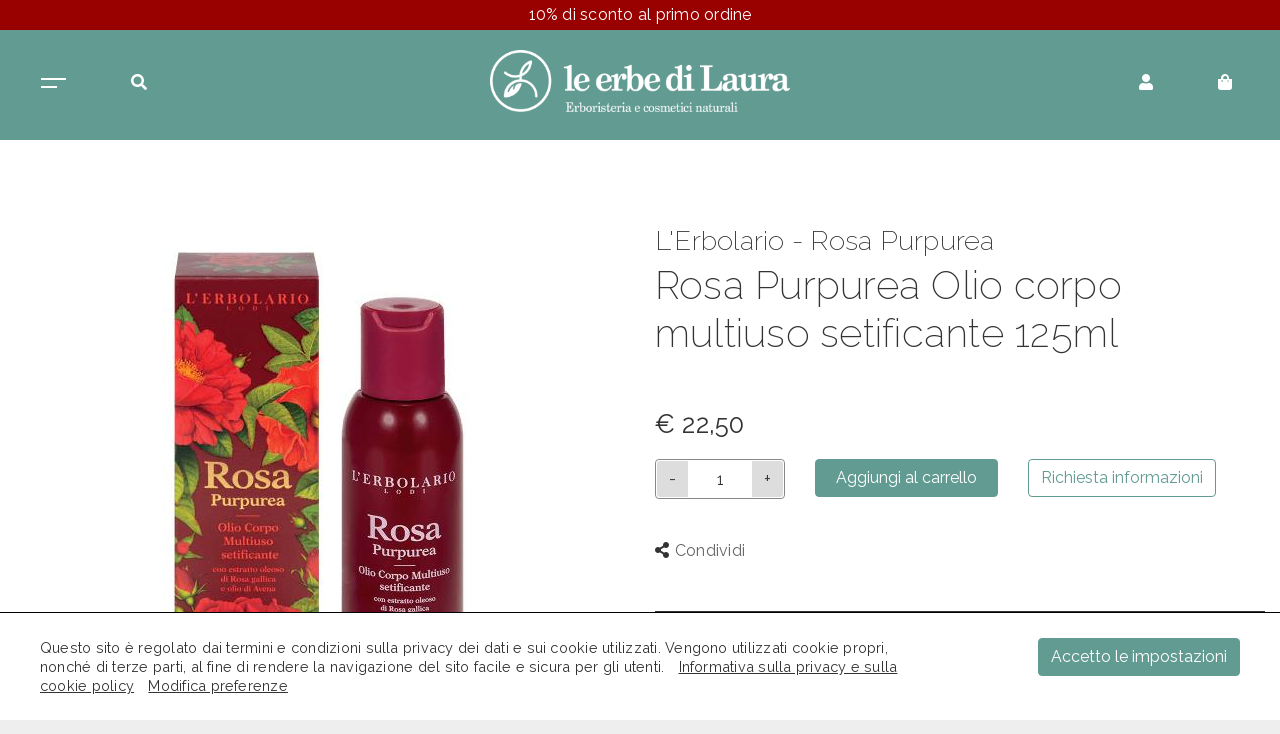

--- FILE ---
content_type: text/html; charset=utf-8
request_url: https://www.erbedilaura.com/articolo/lerbolario-rosa-purpurea/rosa-purpurea-olio-corpo-multiuso-setificante-125ml/976
body_size: 78510
content:


<!DOCTYPE html>

<html xmlns="http://www.w3.org/1999/xhtml">
<head id="ctl00_ctl00_obj_Head"><meta charset="utf-8" /><meta name="viewport" content="width=device-width, initial-scale=1, shrink-to-fit=no" /><title>
	L'Erbolario - Rosa Purpurea - Rosa Purpurea Olio corpo multiuso setificante 125ml
</title><meta name="robots" content="index,follow" />
    
<meta name="description" content="Colori magnetici, ma non solo. La Rosa gallica nasconde piccoli dettagli, come il movimento increspato dei suoi petali, che sono poesia per gli occhi. Allo stesso modo questo Olio Corpo Multiuso è capace di sorprendere i sensi in modi diversi. A..." />
<meta name="keywords" content="l'erbolario, rosa purpurea, rosa purpurea olio corpo multiuso setificante" />
<link rel="canonical" href="https://www.erbedilaura.com/articolo/lerbolario-rosa-purpurea/rosa-purpurea-olio-corpo-multiuso-setificante-125ml/976" />
<meta property="og:url" content="https://www.erbedilaura.com/articolo/lerbolario-rosa-purpurea/rosa-purpurea-olio-corpo-multiuso-setificante-125ml/976"/>
<meta property="og:type" content="website"/>
<meta property="og:title" content="L'Erbolario - Rosa Purpurea - Rosa Purpurea Olio corpo multiuso setificante 125ml"/>
<meta property="og:description" content="Colori magnetici, ma non solo. La Rosa gallica nasconde piccoli dettagli, come il movimento increspato dei suoi petali, che sono poesia per gli occhi. Allo stesso modo questo Olio Corpo Multiuso è capace di sorprendere i sensi in modi diversi. A..."/>
<meta property="og:image" content="https://www.erbedilaura.com/public/foto/rosa-purpurea-olio-corpo-multiuso-setificante_20211023171102.jpg"/>
<meta property="og:locale" content="it"/>
<meta name="twitter:card" content="summary"/>
<meta name="twitter:title" content="L'Erbolario - Rosa Purpurea - Rosa Purpurea Olio corpo multiuso setificante 125ml"/>
<meta name="twitter:description" content="Colori magnetici, ma non solo. La Rosa gallica nasconde piccoli dettagli, come il movimento increspato dei suoi petali, che sono poesia per gli occhi. Allo stesso modo questo Olio Corpo Multiuso è capace di sorprendere i sensi in modi diversi. A..."/>
<meta name="twitter:site" content="https://www.erbedilaura.com"/>
<meta image="twitter:image" content="https://www.erbedilaura.com/public/foto/rosa-purpurea-olio-corpo-multiuso-setificante_20211023171102.jpg"/>
<meta Property= "product:brand" content="L'Erbolario"/>
<meta Property= "product:availability" content="in stock"/>
<meta Property= "product:condition" content="new"/>
<meta Property= "product:price:amount" content="22.50"/>
<meta Property= "product:price:currency" content="EUR"/>
<meta Property= "product:retailer_item_id" content="976"/>

    <!-- google analytic BEG -->
    <script async src="https://www.googletagmanager.com/gtag/js?id=G-XH0BMBVS2B"></script>
    <script type="text/javascript">
        window.dataLayer = window.dataLayer || [];
        function gtag(){dataLayer.push(arguments);}
        gtag('js', new Date());
        gtag('config', 'G-XH0BMBVS2B');
    </script> 
    <!-- google analytic END -->
    <!-- facebook BEG -->
    <!-- facebook END -->
    <!-- css/script/json BEG -->
    <link rel="stylesheet" type="text/css" href="../../../css/bootstrap.4.6.0.min.css" /><link rel="stylesheet" type="text/css" href="../../../css/fontawesome.5.15.1.min.css" /><link rel="stylesheet" type="text/css" href="../../../css/main.edl.1.10.css" /><script type="text/javascript" >function openNavCatalogo() {$('#sidebar_catalogo').addClass('active');$('.overlay_catalogo').addClass('active');}function closeNavCatalogo() {$('#sidebar_catalogo').removeClass('active');$('.overlay_catalogo').removeClass('active');}function openNavCarrello() {$('#sidebar_carrello').addClass('active');$('.overlay_carrello').addClass('active');}function closeNavCarrello() {$('#sidebar_carrello').removeClass('active');$('.overlay_carrello').removeClass('active');}</script>
    <script type="text/javascript">
        //aggiunge al carrello
        function JSFunArtAdd(sArt, sQta) {
            if (sArt && sQta) {
                __doPostBack(sArt, sQta);
            } else {
                return false;
            }
        }
        //aggiunge al carrello da uno dei dettagli dell'articolo
        function JSFunArtAddCbo(sID, sArt) {
            if (sID && sArt) {
                var oCombo = document.getElementById("cboCarrelloQta_" + sID);
                if (oCombo) {
                    __doPostBack(sArt + sID, oCombo.value);
                }
            } else {
                return false;
            }
        }
        function JSFunArtAddTxt(sID, sArt, sMin, sMax) {
            if (sID && sArt) {
                var oText = document.getElementById("txtCarrelloQta_" + sID);
                if (oText) {
                    var sQta = parseFloat(oText.value) || 0;
                    if (parseFloat(sMax) > 0 && parseFloat(sQta) > parseFloat(sMax)) {
                        alert("Quantità massima ordinabile: " + sMax);
                    } else {
                        if (parseInt(sQta) < parseInt(sMin)) {
                            alert("Quantità minima ordinabile: " + sMin);
                        } else {
                            __doPostBack(sArt + sID, sQta);
                        }
                    }
                }
            } else {
                return false;
            }
        }
        //incrementa quantità da ordinare
        function JSFunQtaMinus(sMin) {
            var oText = document.getElementById("ctl00_ctl00_cnt_Body_txt_Quantita");
            if (oText) {
                var sQta = parseFloat(oText.value) || 0;
                if (parseFloat(sQta) > 1) {
                    sQta -= 1;
                    if (parseInt(sQta) < parseInt(sMin)) {
                        alert("Quantità minima ordinabile: " + sMin);
                    } else {
                        oText.value = sQta;
                        var oHdn = document.getElementById("ctl00_ctl00_cnt_Body_hdn_Quantita")
                        oHdn.value = sQta;
                    }
                }
            }
        }
        //decrementa quantità da ordinare
        function JSFunQtaPlus(sMax) {
            var oText = document.getElementById("ctl00_ctl00_cnt_Body_txt_Quantita");
            if (oText) {
                var sQta = parseFloat(oText.value) || 0;
                sQta += 1
                if (parseFloat(sMax) > 0 && parseFloat(sQta) > parseFloat(sMax)) {
                    alert("Quantità massima ordinabile: " + sMax);
                } else {
                    oText.value = sQta;
                    var oHdn = document.getElementById("ctl00_ctl00_cnt_Body_hdn_Quantita")
                    oHdn.value = sQta;
                }
            }
        }
        //
        function JSFunLoading() {
            var oDiv = document.getElementById("pnl_Loading");
            if (oDiv) {
                oDiv.style.display = 'inline';
            }
            var oDiv = document.getElementById("pnl_Lista");
            if (oDiv) {
                oDiv.style.display = 'none';
            }
        }
        //
        function scroll_tohome() {
            $('html,body').animate({ scrollTop: $('#home').offset().top - 280}, 1500);
        }
    </script>
<script type="application/ld+json">{ "@context": "https://schema.org", "@type": "Organization", "url": "https://www.erbedilaura.com" ,"logo": "https://www.erbedilaura.com/images/logo-le-erbe-di-laura.png" ,"contactPoint": [{ "@type": "ContactPoint", "telephone": "+39 0585 788889", "contactType": "customer service", "contactOption": ["HearingImpairedSupported","TollFree"], "areaServed": "IT", "availableLanguage": ["Italian"] }]}</script><script type="application/ld+json">{ "@context": "http://schema.org", "@type": "Organization", "brand": "le erbe di Laura", "url": "https://www.erbedilaura.com", "sameAs": [ "https://www.facebook.com/erbedilaura/", "https://www.instagram.com/leerbedilaura/", "https://www.google.com/search?q=le+erbe+di+laura+marina+di+carrara&oq=erbe+di+laura+carra&aqs=chrome.1.69i57j0i22i30j69i60l3.8289j0j7&sourceid=chrome&ie=UTF-8#lrd=0x12d505d398ded963:0xd47fe0aef3b764b,1,,," ]}</script><script type="application/ld+json">{ "@context": "http://schema.org", "@type": "Product", "name": "Rosa Purpurea Olio corpo multiuso setificante 125ml", "image": "https://www.erbedilaura.com/public/foto/rosa-purpurea-olio-corpo-multiuso-setificante_20211023171102.jpg", "description": "Colori magnetici, ma non solo. La Rosa gallica nasconde piccoli dettagli, come il movimento increspato dei suoi petali, che sono poesia per gli occhi. Allo stesso modo questo Olio Corpo Multiuso è capace di sorprendere i sensi in modi diversi. A contatto con le goccioline d'acqua, la sua texture in olio si trasforma in una delicata emulsione super vellutante.   Senza siliconi, parabeni e petrolati 98% ingredienti di origine naturale La restante percentuale di ingredienti garantisce stabilità e gradevolezza del prodotto.", "sku": "976", "mpn": "026.069", "brand": { "@type": "Brand", "name": "le erbe di Laura"}, "offers": { "@type": "Offer", "url": "https://www.erbedilaura.com/articolo/lerbolario-rosa-purpurea/rosa-purpurea-olio-corpo-multiuso-setificante-125ml/976", "priceCurrency": "EUR", "price": "22.50", "priceValidUntil": "2027-01-19", "availability": "http://schema.org/InStock", "hasMerchantReturnPolicy": { "@type": "MerchantReturnPolicy", "applicableCountry": "IT", "returnPolicyCategory": "https://schema.org/MerchantReturnFiniteReturnWindow", "merchantReturnDays": 10, "returnMethod": "https://schema.org/ReturnInStore", "returnFees": "https://schema.org/FreeReturn"}, "shippingDetails": { "@type": "OfferShippingDetails", "shippingRate": { "@type": "MonetaryAmount", "value": "0", "currency": "EUR"}, "shippingDestination": { "@type": "DefinedRegion", "addressCountry": "IT"},"deliveryTime": {  "@type": "ShippingDeliveryTime",  "handlingTime": {   "@type": "QuantitativeValue",  "minValue": 0,  "maxValue": 2,  "unitCode": "DAY"}, "transitTime": {   "@type": "QuantitativeValue",  "minValue": 1,  "maxValue": 5,  "unitCode": "DAY"}}}, "itemCondition": "http://schema.org/UsedCondition"}}</script><link rel="icon" type="image/png" href="../../../images/favicon.png" /></head>
<body>
    <div id="top"></div>
    <form method="post" action="./976" id="aspnetForm" class="text-center">
<div class="aspNetHidden">
<input type="hidden" name="__EVENTTARGET" id="__EVENTTARGET" value="" />
<input type="hidden" name="__EVENTARGUMENT" id="__EVENTARGUMENT" value="" />
<input type="hidden" name="__VIEWSTATE" id="__VIEWSTATE" value="/[base64]/[base64]/[base64]/[base64]/[base64]" />
</div>

<script type="text/javascript">
//<![CDATA[
var theForm = document.forms['aspnetForm'];
if (!theForm) {
    theForm = document.aspnetForm;
}
function __doPostBack(eventTarget, eventArgument) {
    if (!theForm.onsubmit || (theForm.onsubmit() != false)) {
        theForm.__EVENTTARGET.value = eventTarget;
        theForm.__EVENTARGUMENT.value = eventArgument;
        theForm.submit();
    }
}
//]]>
</script>


<script src="/WebResource.axd?d=tDsVDnVJFAccrWvQwzPasXYvN8nQOUs4X0hCpEfP51jcZU5li5XG0Lt8PKa_9wYbUJKe5t5nckGWJ0zEDA2Hnyi8pE9qABGZ7R6HXuU2Q0k1&amp;t=638901598200000000" type="text/javascript"></script>


<script src="/ScriptResource.axd?d=YbXX4S-nIqNDBh0q8xkbXcs8bBqiN2wi0T8e8zOnTvjimaNj_bKS7yS6aKM7Kvfv54cNhYUFASFnmbPHcGyVmiipv9QlFyzjHdNN_Rwzhy9RbzolYnvBZaMlZ1Q5OnUrpxgtOqQl-g6h1dyqfKmL3h7SU0CrY4FdvC3mLUexeKg1&amp;t=345ad968" type="text/javascript"></script>
<script src="/ScriptResource.axd?d=xbBC2On3ZHQJ_kFOBKDJ0sR_0OZnOewV8yE9WtjmJkI1KVxgimcKvQ7cbPKD__S_EMJB3R54lqYunGc4Q9zgFwQ8SwMha1ttw0MMccWYYWBjVQLP68tz29R_lLerUCTkN65g9Q9w_pkOhT20FCCRrIq8IYyulMuuM-ZABk7qV8XR2kCmrivsULSNz1S-HXsy0&amp;t=345ad968" type="text/javascript"></script>
<div class="aspNetHidden">

	<input type="hidden" name="__VIEWSTATEGENERATOR" id="__VIEWSTATEGENERATOR" value="915940EB" />
	<input type="hidden" name="__EVENTVALIDATION" id="__EVENTVALIDATION" value="/wEdABrVC5Ozj0KBItjcnt1bgMUKUnUizIDEFFbXU7JzZ8TE/[base64]/dYz9cg3E/XMTe6cvrjf4VWqrXDOSYr+fClXtS4A3rPFVsi8zFZGPVxxOEo0wbrasxF4SISzp0N/7nlE2YGbzcZ/OsTM8pknvQMe5GhckNM5I8U941/KKBRt6spDmwymYybd64TmeINvBhgxtZNtohsa3rBnteT6uTY0sNTGPumhYnQu6J4hVg4h4y2dz0ui99aOvFfNbnmVhGrUkGsC7QyeE0K1MITneFIZKzPW9Vs1ECw+g6ltwialOwHZo7fY8Ube1aL87PpS36/npkhMWCC7jlQn99UkPW4zxPQCdHWj5BY1iNFVsSIPD21KzvXzV18zT4ivbfHUu76cCc9ns4PE1Q" />
</div>
        <script type="text/javascript">
//<![CDATA[
Sys.WebForms.PageRequestManager._initialize('ctl00$ctl00$aiaxScriptMain', 'aspnetForm', ['tctl00$ctl00$pnlAiaxMain','','tctl00$ctl00$UpdatePanelCerca','','tctl00$ctl00$cnt_Body$UpdatePanel1','','tctl00$ctl00$cnt_Body$UpdatePanel2','','tctl00$ctl00$UpdatePanel3','','tctl00$ctl00$UpdatePanel2','','tctl00$ctl00$UpdatePanel4',''], [], [], 90, 'ctl00$ctl00');
//]]>
</script>

        <div id="ctl00_ctl00_pnlAiaxMain">
	
                <div id="ctl00_ctl00_updprgLoading" style="display:none;">
		
                    
	</div>
            
</div>
        <div class="body_background">
            <div id="sidebar_catalogo">
                <div class="sidebar_catalogo_content">
                    <div class="btn_close" onclick="closeNavCatalogo()">X&nbsp;Chiudi</div>
                    <a href="../../../catalogo/cosmesi" title="Catalogo cosmesi" >Cosmesi</a><a href="../../../catalogo/fitoterapia" title="Catalogo fitoterapia" >Fitoterapia</a><a href="../../../catalogo/rimedi-per" title="Catalogo rimedi per" >Rimedi per</a><a href="../../../catalogo/micoterapia" title="Catalogo micoterapia" >Micoterapia</a><a href="../../../catalogo/integratori-alimentari" title="Catalogo integratori alimentari" >Integratori Alimentari</a><a href="../../../catalogo/casa" title="Catalogo casa" >Casa</a>
                    <a id="ctl00_ctl00_but_Promozioni" title="Le nostre promozioni" class="mb-4" href="../../../articoli-in-promozione">Promozioni</a>
                    <div class="container menu_mobile mt-3">
                        <a id="ctl00_ctl00_but_ChiSiamo" title="La nostra missione" href="../../../chi-siamo">Chi siamo</a>
                        <a id="ctl00_ctl00_but_Blog" title="I consigli di Laura" href="https://www.erbedilaura.it/" target="_blank">Blog</a>
                        <a id="ctl00_ctl00_but_Contatti" title="Contatti e richiesta informazioni" href="../../../contatti">Contatti</a>
                    </div>
                </div>
            </div>
            <div id="sidebar_carrello">
                <div class="sidebar_carrello_content">
                    <div class="btn_close" onclick="closeNavCarrello()">&times;</div>
                </div>
            </div>
            <div id="ctl00_ctl00_pnl_Header" class="header_background">
	
                
                <div class="container-fluid">
                    <div class="header fixed-top navbar-light">
                        <div class="slide_top">
                            <div class="slide_top_txt"></div>
                        </div>
                        <!--
                        <div class="row header_top justify-content-center">
                            <div class="col-auto header_top_dx"><a id="ctl00_ctl00_but_AzzeraSpese_Top"></a></div>
                            <div class="col-auto"><a id="ctl00_ctl00_but_ScontiPremi_Top"></a></div>
                        </div>
                        -->
                        <div class="row header_menu">
                            <div class="col-2 nav_link">
                                <a class="menu" onclick="javascript:openNavCatalogo();" title="Il catalogo delle Erbe di Laura"><img id="ctl00_ctl00_img_Menu" src="../../../images/menu.png" /></a>
                                <a id="ctl00_ctl00_but_Ricerca" title="Cerca nel negozio" class="menu" title="Cerca nel negozio" data-toggle="collapse" data-target=".navbar-collapse-cerca"><span class="fas fa-search"></span></a>
                            </div>
                            <div class="col">
                                <div class="top_brand">
                                    <a id="ctl00_ctl00_but_Logo" title="le erbe di Laura" href="/"><img id="ctl00_ctl00_img_Logo" src="../../../images/logo-le-erbe-di-laura.png" /></a>
                                </div>
                            </div>
                            <div class="col-2 nav_link">
                                <a id="ctl00_ctl00_but_AreaClienteLogin" title="Accedi alla tua area persoanle" class="menu" data-toggle="modal" data-target="#myModalLogin"><span class="fas fa-user"></span></a>
                                
                                <a id="ctl00_ctl00_but_Carrello" title="Carrello acquisti" class="menu" href="../../../carrello"><span class="fas fa-shopping-bag"></span></a><!-- onclick="javascript:openNavCarrello();" <i class="fas fa-shopping-cart"></i> -->
                                
                            </div>
                        </div>
                    </div>
                </div>
                <div class="collapse navbar-collapse-cerca cerca">
                    <div id="ctl00_ctl00_pnl_Cerca" onkeypress="javascript:return WebForm_FireDefaultButton(event, &#39;ctl00_ctl00_but_Cerca&#39;)">
		
                        
                        <div id="ctl00_ctl00_UpdatePanelCerca">
			
                                <div class="container">
                                    <div class="row">
                                        <div id="ctl00_ctl00_frm_Cerca" class="col">
				
                                            <div class="form-group">
                                                <div class="input-group">
                                                    <input name="ctl00$ctl00$txt_Cerca" type="text" id="ctl00_ctl00_txt_Cerca" class="form-control" />
                                                    <span class="input-group-append">
                                                        <a id="ctl00_ctl00_but_Cerca" title="Avvia la ricerca" class="btn btn-default btn_cerca" href="javascript:__doPostBack(&#39;ctl00$ctl00$but_Cerca&#39;,&#39;&#39;)"><span class="fas fa-search"></span></a>
                                                        <button type="button" class="btn btn-default btn_cerca" data-toggle="collapse" data-target=".navbar-collapse-cerca" aria-label="Close"><span class="fas fa-times"></span></button>
                                                    </span>
                                                    <input type="hidden" name="ctl00$ctl00$hdn_Cerca" id="ctl00_ctl00_hdn_Cerca" />
                                                </div>
                                            </div>
                                        
			</div>
                                    </div>
                                </div>
                            
		</div>
                    
	</div>
                </div>
                <div class="overlay_catalogo" onclick="closeNavCatalogo()"><div class="slide_home_bg_catalogo""></div></div>
                <div class="overlay_carrello" onclick="closeNavCarrello()"><div class="slide_home_bg_carrello""></div></div>
            
</div>

            

            
    <div class="contenuto_background">
        

        <div id="ctl00_ctl00_cnt_Body_pnl_Articolo">
	
            <div class="container-fluid">
                <div class="contenuto contenuto_art">
                    
                    
                    <div id="ctl00_ctl00_cnt_Body_UpdatePanel1">
		
                            <div class="row mt-4">
                                <div class="col-lg-6 order-lg-2">
                                    <h2>L'Erbolario - Rosa Purpurea</h2>
                                    <h1>Rosa Purpurea Olio corpo multiuso setificante 125ml</h1>
                                    
                                    <div id="ctl00_ctl00_cnt_Body_pnl_ArticoloSingolo">
			
                                        <div id="ctl00_ctl00_cnt_Body_pnl_ArticoliPrezzo">
				
                                            <div class="row mt-5">
                                                <div class="col card-text-prezzo_dtg">
                                                    <span class="card_text_vendita">&euro;&nbsp;22,50</span>
                                                    <span class="card_text_prezzopieno"></span>
                                                    
                                                </div>
                                            </div>
                                        
			</div>
                                        <div class="row mt-3">
                                            
                                            <div id="ctl00_ctl00_cnt_Body_frm_Quantita_txt" class="col-sm-3">
				
                                                <div class="form-group quantita">
                                                    
                                                    <div class="input-group">
                                                        <span class="input-group-prepend">
                                                            <input type="submit" name="ctl00$ctl00$cnt_Body$but_Minus" value="-" onclick="JSFunQtaMinus(&#39;1&#39;);return false;" id="ctl00_ctl00_cnt_Body_but_Minus" class="btn btn-outline-secondary" />
                                                        </span>
                                                        <input name="ctl00$ctl00$cnt_Body$txt_Quantita" type="text" value="1" readonly="readonly" id="ctl00_ctl00_cnt_Body_txt_Quantita" class="form-control text-center" />
                                                        <input type="hidden" name="ctl00$ctl00$cnt_Body$hdn_Quantita" id="ctl00_ctl00_cnt_Body_hdn_Quantita" value="1" />
                                                        <span class="input-group-append">
                                                            <input type="submit" name="ctl00$ctl00$cnt_Body$but_Plus" value="+" onclick="JSFunQtaPlus(&#39;100&#39;);return false;" id="ctl00_ctl00_cnt_Body_but_Plus" class="btn btn-outline-secondary" />
                                                        </span>
                                                    </div>
                                                </div>
                                            
			</div>
                                            <div class="col-sm-4">
                                                <div class="mb-3">
                                                    <input type="submit" name="ctl00$ctl00$cnt_Body$but_Acquista" value="Aggiungi al carrello" id="ctl00_ctl00_cnt_Body_but_Acquista" title="Aggiungi al carrello" class="btn btn-default btn-block" />
                                                    
                                                </div>
                                            </div>
                                            <div class="col-sm-auto">
                                                <div class="mb-3">
                                                    <input type="submit" name="ctl00$ctl00$cnt_Body$but_RichiestaInformazioni" value="Richiesta informazioni" id="ctl00_ctl00_cnt_Body_but_RichiestaInformazioni" title="richiesta informazioni" class="btn btn-default-inv btn-block mb-2" data-toggle="modal" data-target="#myModalRichiestaInformazioni" />
                                                </div>
                                            </div>
                                        </div>
                                    
		</div>
                                    
                                    <div class="row align-items-end">
                                        
                                        <div class="col-auto">
                                            <div class="dropdown condividi mt-4">
                                                <a id="ctl00_ctl00_cnt_Body_but_Share" title="condividi su" data-toggle="dropdown" aria-expanded="false"><span class="fas fa-share-alt"></span>Condividi</a>
                                                <div class="dropdown-menu">
                                                    <a id="ctl00_ctl00_cnt_Body_but_ShareFB" title="Condividi su Facebook" class="dropdown-item" href="http://www.facebook.com/share.php?u=https://www.erbedilaura.com/articolo/lerbolario-rosa-purpurea/rosa-purpurea-olio-corpo-multiuso-setificante-125ml/976&amp;title=L&#39;Erbolario - Rosa Purpurea - Rosa Purpurea Olio corpo multiuso setificante 125ml" target="_blank"><span class="fab fa-facebook-f"></span>Facebook</a>
                                                    
                                                    <a id="ctl00_ctl00_cnt_Body_but_ShareTW" title="Condividi su Twitter" class="dropdown-item" href="https://twitter.com/intent/tweet?url=https://www.erbedilaura.com/articolo/lerbolario-rosa-purpurea/rosa-purpurea-olio-corpo-multiuso-setificante-125ml/976&amp;text=L&#39;Erbolario - Rosa Purpurea - Rosa Purpurea Olio corpo multiuso setificante 125ml" target="_blank"><span class="fab fa-twitter"></span>Twitter</a>
                                                    <a id="ctl00_ctl00_cnt_Body_but_ShareLI" title="Condividi su LinkdIn" class="dropdown-item" href="https://www.linkedin.com/shareArticle?url=https://www.erbedilaura.com/articolo/lerbolario-rosa-purpurea/rosa-purpurea-olio-corpo-multiuso-setificante-125ml/976" target="_blank"><span class="fab fa-linkedin"></span>LinkedIn</a>
                                                    <a id="ctl00_ctl00_cnt_Body_but_SharePt" title="Condividi su Pinterest" class="dropdown-item" href="https://www.pinterest.it/pin/create/bookmarklet/?url=https://www.erbedilaura.com/articolo/lerbolario-rosa-purpurea/rosa-purpurea-olio-corpo-multiuso-setificante-125ml/976&amp;media=https://www.erbedilaura.com/public/foto/rosa-purpurea-olio-corpo-multiuso-setificante_20211023171102.jpg&amp;description=Rosa Purpurea Olio corpo multiuso setificante" target="_blank"><span class="fab fa-pinterest-p"></span>Pinterest</a>
                                                    <a id="ctl00_ctl00_cnt_Body_but_ShareWA" title="Condividi su WhatsApp" class="dropdown-item" href="https://wa.me/?text=L&#39;Erbolario - Rosa Purpurea - Rosa Purpurea Olio corpo multiuso setificante 125ml - https://www.erbedilaura.com/articolo/lerbolario-rosa-purpurea/rosa-purpurea-olio-corpo-multiuso-setificante-125ml/976" target="_blank"><span class="fab fa-whatsapp"></span>WhatsApp</a>
                                                </div>
                                            </div>
                                        </div>
                                    </div>
                                    <div class="info_articolo mb-5">
                                        <div class="accordion mt-5" id="accordionDettagli">
                                            <div id="ctl00_ctl00_cnt_Body_pnl_Descrizione" class="card">
			
                                                <div class="card-header" id="headDescrizione">
                                                    <h2 class="mb-0">
                                                        <a class="btn btn-link btn-block text-left" data-toggle="collapse" data-target="#collapseDescrizione" aria-expanded="true" aria-controls="collapseDescrizione">Descrizione</a>
                                                    </h2>
                                                </div>
                                                <div id="collapseDescrizione" class="collapse" aria-labelledby="headingOne" data-parent="#accordionDettagli">
                                                    <div class="card-body">
                                                        Colori magnetici, ma non solo. La Rosa gallica nasconde piccoli dettagli, come il movimento increspato dei suoi petali, che sono poesia per gli occhi. Allo stesso modo questo Olio Corpo Multiuso è capace di sorprendere i sensi in modi diversi. A contatto con le goccioline d'acqua, la sua texture in olio si trasforma in una delicata emulsione super vellutante. <br /><br />Senza siliconi, parabeni e petrolati<br />98% ingredienti di origine naturale<br />La restante percentuale di ingredienti garantisce stabilità e gradevolezza del prodotto.
                                                    </div>
                                                </div>
                                            
		</div>
                                            <div id="ctl00_ctl00_cnt_Body_pnl_Uso" class="card">
			
                                                <div class="card-header" id="headUso">
                                                    <h2 class="mb-0">
                                                        <a class="btn btn-link btn-block text-left" data-toggle="collapse" data-target="#collapseUso" aria-expanded="true" aria-controls="collapseUso">Modalità d'uso</a>
                                                    </h2>
                                                </div>
                                                <div id="collapseUso" class="collapse" aria-labelledby="headUso" data-parent="#accordionDettagli">
                                                    <div class="card-body">
                                                        Grazie alla sua formula innovativa questo Olio Corpo Multiuso setificante può essere massaggiato, a fine doccia o bagno, sia su pelle asciutta che bagnata.
                                                    </div>
                                                </div>
                                            
		</div>
                                            <div id="ctl00_ctl00_cnt_Body_pnl_Ingredienti" class="card">
			
                                                <div class="card-header" id="headIngredienti">
                                                    <h2 class="mb-0">
                                                        <a class="btn btn-link btn-block text-left" data-toggle="collapse" data-target="#collapseIngredienti" aria-expanded="true" aria-controls="collapseIngredienti">Ingredienti</a>
                                                    </h2>
                                                </div>
                                                <div id="collapseIngredienti" class="collapse" aria-labelledby="headIngredienti" data-parent="#accordionDettagli">
                                                    <div class="card-body">
                                                        Estratto oleoso di Rosa gallica, olio di Avena, olio di Girasole biologico, frazione liquida del burro di Karité, frazione insaponificabile dell'olio di Oliva, vitamina E dai semi della Soja.
                                                    </div>
                                                </div>
                                            
		</div>
                                            <div id="ctl00_ctl00_cnt_Body_pnl_InfoAcquisto" class="card">
			
                                                <div class="card-header" id="headInfoAcquisto">
                                                    <h2 class="mb-0">
                                                        <a class="btn btn-link btn-block text-left" data-toggle="collapse" data-target="#collapseInfoAcquisto" aria-expanded="true" aria-controls="collapseInfoAcquisto">Informazioni per l'acquisto</a>
                                                    </h2>
                                                </div>
                                                <div id="collapseInfoAcquisto" class="collapse" aria-labelledby="headInfoAcquisto" data-parent="#accordionDettagli">
                                                    <div class="card-body">
                                                        <div class="info_acquisti"><span class="fa fa-truck fa-fw fa-flip-horizontal"></span>Spedizione gratuita per ordini sopra 45&euro;</div><div class="info_acquisti"><a href="../../../sconti-e-premi" title="Programma fedeltà"><span class="fa fa-heart"></span>Sconti esclusivi con il Programma Fedeltà&nbsp;&raquo;</a></div><div class="info_acquisti"><span class="fa fa-phone fa-fw"></span>Servizio clienti: <a href="tel:+390585788889">+39 0585 788889</a><span class="pl-2">(Il servizio è attivo solo durante gli orari di apertura del negozio)</span></div><div class="info_acquisti"><span class="fa fa-credit-card fa-fw"></span>Pagamenti sicuri con Carta di credito</div>
                                                    </div>
                                                </div>
                                            
		</div>
                                        </div>
                                    </div>
                                </div>
                                <div class="col-lg-6 text-center order-lg-1">
                                    <img src="../../../../../../public/foto/rosa-purpurea-olio-corpo-multiuso-setificante_20211023171102.jpg" class="img-thumbnail" />
                                </div>
                            </div>
                            <div class="row">
                                <div class="col-lg-6 offset-lg-6">
                                    <div id="ctl00_ctl00_cnt_Body_pnl_T_PRM_TestoDettaglio">
			
                                        <div class="info_testo_dettaglio mt-2">Le informazioni contenute nel sito sono ad esclusivo uso degli utenti e non vogliono sostituirsi o essere alternative alle informazioni del vostro medico.<br />I prodotti presenti non intendono curare, trattare o prevenire alcuna malattia e non sono medicinali.<br />Se siete sotto cura o state prendendo qualche medicina per qualsiasi malattia, consultate prima il vostro medico curante sulle possibili interazioni o altre eventuali complicazioni prima di assumere qualsiasi di questi prodotti.<br />Se siete in gravidanza o allattate, per favore consultate il vostro medico prima di prendere qualsiasi preparato o integratore.<br /><br />Le informazioni relative all'articolo (Descrizione, Modalità d'uso, Ingredienti) contenute nel sito sono state riportate dai dati ufficiali disponibili sui siti o sui cataloghi dei produttori, pertanto, non ci assumiamo la responsabilità in merito ai contenuti ed alla loro esattezza.</div>
                                    
		</div>
                                </div>
                            </div>
                        
	</div>
                    <div id="ctl00_ctl00_cnt_Body_pnl_ArticoliCorrelati">
		
                        <h2 class="mt-5 mb-3"><strong>Articoli correlati</strong></h2>
                        <div class="ecommerce row">
                            
                                    <div class="col-sm-6 col-md-4 col-lg-4 col-xl-3">
                                        <div class="card mb-3">
                                            <div class="card-body mb-0 mt-0">
                                                <a href="../../../articolo/lerbolario-rosa-purpurea/rosa-purpurea-balsamo-mani-75ml/975" >
                                                    <div class="card_img"><img src="../../../public/foto/rosa-purpurea-balsamo-mani_20211023170845.jpg" alt="Rosa Purpurea Balsamo mani" class="card-img img-thumbnail" /></div>
                                                    <div class="row mt-1">
                                                        <div class="col">
                                                            <div class="card-text">Rosa Purpurea Balsamo mani 75ml</div>
                                                        </div>
                                                    </div>
                                                    <div class="row mt-1">
                                                        <div class="col">
                                                            <div class="card-text">L'Erbolario - Rosa Purpurea</div>
                                                        </div>
                                                    </div>
                                                    <div class="row mt-1">
                                                        <div class="col text-center">
                                                            <div class="card-text-prezzo">
                                                                <span class="card_text_vendita">&euro;&nbsp;12,50</span>
                                                                <span class="card_text_prezzopieno"></span>
                                                                
                                                            </div>
                                                        </div>
                                                    </div>
                                                </a>
                                            </div>
                                        </div>
                                    </div>
                                
                        </div>
                    
	</div>
                </div>
            </div>
    
            <div class="modal fade" id="myModalRichiestaInformazioni" tabindex="-1" role="dialog" aria-labelledby="myModalRichiestaInformazioni" aria-hidden="true">
                <div class="modal-dialog modal-lg" role="document">
                    <div class="modal-content">
                        <div class="modal-header">
                            <h5 class="modal-title" id="myModalLabel">Richiesta informazioni</h5>
                            <button type="button" class="close" data-dismiss="modal" aria-label="Close"><span aria-hidden="true">&times;</span></button>
                        </div>
                        
                        <div id="ctl00_ctl00_cnt_Body_UpdatePanel2">
		
                                <div class="modal-body text-left">
                                    <div id="ctl00_ctl00_cnt_Body_pnl_RichiestaInfo">
			
                                        <div class="row">
                                            <div id="ctl00_ctl00_cnt_Body_frm_Nominativo" class="col-md-4">
				
                                                <div class="form-group">
                                                    <span id="ctl00_ctl00_cnt_Body_lbl_Nominativo">nominativo</span>
                                                    <input name="ctl00$ctl00$cnt_Body$txt_Nominativo" type="text" maxlength="50" id="ctl00_ctl00_cnt_Body_txt_Nominativo" class="form-control" />
                                                </div>
                                            
			</div>
                                            <div id="ctl00_ctl00_cnt_Body_frm_Mail" class="col-md-4">
				
                                                <div class="form-group">
                                                    <span id="ctl00_ctl00_cnt_Body_lbl_Mail">e-mail</span>
                                                    <input name="ctl00$ctl00$cnt_Body$txt_Mail" type="text" maxlength="250" id="ctl00_ctl00_cnt_Body_txt_Mail" class="form-control" />
                                                </div>
                                            
			</div>
                                            <div id="ctl00_ctl00_cnt_Body_frm_Telefono" class="col-md-4">
				
                                                <div class="form-group">
                                                    <span id="ctl00_ctl00_cnt_Body_lbl_Telefono">telefono</span>
                                                    <input name="ctl00$ctl00$cnt_Body$txt_Telefono" type="text" maxlength="50" id="ctl00_ctl00_cnt_Body_txt_Telefono" class="form-control" />
                                                </div>
                                            
			</div>
                                        </div>
                                        <div class="row">
                                            <div id="ctl00_ctl00_cnt_Body_frm_Messaggio" class="col">
				
                                                <div class="form-group">
                                                    <span id="ctl00_ctl00_cnt_Body_lbl_Messaggio">messaggio</span>
                                                    <textarea name="ctl00$ctl00$cnt_Body$txt_Messaggio" rows="7" cols="20" id="ctl00_ctl00_cnt_Body_txt_Messaggio" class="form-control">
</textarea>
                                                </div>
                                            
			</div>
                                        </div>
                                        <div class="row">
                                            <div id="ctl00_ctl00_cnt_Body_frm_Privacy" class="col-md-auto">
				
                                                <div class="form-group form-check">
                                                    <span class="form-check-input"><input id="ctl00_ctl00_cnt_Body_chk_Privacy" type="checkbox" name="ctl00$ctl00$cnt_Body$chk_Privacy" /><label for="ctl00_ctl00_cnt_Body_chk_Privacy">Ho letto l'informativa sulla privacy</label></span>
                                                </div>
                                            
			</div>
                                            <div id="ctl00_ctl00_cnt_Body_frm_NewsLetter" class="col-md-auto">
				
                                                <div class="form-group form-check">
                                                    <span class="form-check-input"><input id="ctl00_ctl00_cnt_Body_chk_NewsLetter" type="checkbox" name="ctl00$ctl00$cnt_Body$chk_NewsLetter" /><label for="ctl00_ctl00_cnt_Body_chk_NewsLetter">Iscrivimi alla Newsletter</label></span>
                                                </div>
                                            
			</div>
                                        </div>
                                        <div class="row">
                                            
                                        </div>
                                        <div class="row">
                                            <div class="col">
                                                <input type="submit" name="ctl00$ctl00$cnt_Body$but_Invia" value="Invia" id="ctl00_ctl00_cnt_Body_but_Invia" title="invia la richiesta" class="btn btn-default" />
                                            </div>
                                        </div>
                                    
		</div>
                                    
                                </div>
                            
	</div>
                    </div>
                </div>
            </div>
        
</div>
    </div>



            <div id="ctl00_ctl00_pnl_Parametri" class="footer_background_parametri">
	
                <div class="container-fluid">
                    <div class="row justify-content-lg-center">
                        <div class="col-lg-auto">
                            <a id="ctl00_ctl00_but_PrimoAcquisto" href="../../../sconti-e-premi"><div class="rewards_titolo">Primo acquisto?</div><div class="rewards_testo">Sconto sul totale acquisto: <strong>10%</strong></span></div></a>
                        </div>
                        <div class="col-lg-auto">
                            <a id="ctl00_ctl00_but_Fidelity" href="../../../sconti-e-premi"><div class="rewards_titolo">Premio fedeltà</div><div class="rewards_testo">Se hai già fatto acquisti avrai uno sconto sul totale acquisto: <strong>15%</strong></span></div></a>
                        </div>
                        <div class="col-lg-auto">
                            <a id="ctl00_ctl00_but_AzzeraSpese" href="../../../sconti-e-premi"><div class="rewards_titolo">Spese di trasporto</div><div class="rewards_testo">Spedizione gratuita per ordini sopra 45&euro;</div></a>
                        </div>
                    </div>
                </div>
            
</div>
            <div id="ctl00_ctl00_pnl_Footer" class="footer_background">
	
                <div class="container">
                    
                    <div class="row footer">
                        <div class="col-md-4">
                            <div class="footer_social">
                                <a id="ctl00_ctl00_but_Fb" title="Seguici su Facebook" href="https://www.facebook.com/erbedilaura/" target="_blank"><span class="fab fa-facebook"></span></a>
                                <a id="ctl00_ctl00_but_Ig" title="Seguici su Instagram" href="https://www.instagram.com/leerbedilaura/" target="_blank"><span class="fab fa-instagram"></span></a>
                                
                                
                                
                                <a id="ctl00_ctl00_but_Go" title="Recensioni su Google" href="https://www.google.com/search?q=le+erbe+di+laura+marina+di+carrara&amp;oq=erbe+di+laura+carra&amp;aqs=chrome.1.69i57j0i22i30j69i60l3.8289j0j7&amp;sourceid=chrome&amp;ie=UTF-8#lrd=0x12d505d398ded963:0xd47fe0aef3b764b,1,,," target="_blank"><span class="fab fa-google"></span></a>
                            </div>
                            <div id="ctl00_ctl00_pnl_Newsletter">
		
                                <div class="footer_newsletter">
                                    <a id="ctl00_ctl00_but_NewsletterIscriviti" title="Iscriviti alla Newsletter" data-toggle="modal" data-target="#myModalNewsletter">
                                        <div><span class="far fa-paper-plane"></span>Iscriviti alla Newsletter</div>
                                        <div></div>
                                    </a>
                                </div>
                            
	</div>
                            <div class="footer_titoli mt-4">Servizio clienti</div><div class="footer_callcenter"><a href="tel:+390585788889">+39 0585 788889</a></div><div class="mt-2">Il servizio è attivo solo durante gli orari di apertura del negozio</div>
                        </div>
                        <div class="col-md-4">
                            <div class="footer_link">
                                <div class="footer_titoli">Orari negozio</div>Orario Invernale<br />Lunedì: 15:30/19:30<br />Dal Martedì al Sabato 9:00/12:30   15:30/19:30<br />Domenica chiuso<br /><br />Orario Estivo<br />Dal Lunedì al Sabato 9:00/12:45   16:30/20:00<br />Domenica chiuso
                            </div>
                        </div>
                        <div class="col-md-4">
                            <div class="footer_link">
                                <div><a id="ctl00_ctl00_but_CondizioniDiVendita" title="Informativa sulle condizioni generali di vendita" href="../../../condizioni-di-vendita" target="_blank">Condizioni di vendita</a></div>
                                <div><a id="ctl00_ctl00_but_Spedizioni" title="Informativa sulle spedizioni" href="../../../spedizioni" target="_blank">Spedizioni</a></div>
                                <div><a id="ctl00_ctl00_but_ScontiPremi" title="Programma fedeltà" href="../../../sconti-e-premi">Sconti e premi</a></div>
                                <div><a id="ctl00_ctl00_but_NoteLegali" title="Informativa sull&#39;utilizzo del sito" href="../../../note-legali" target="_blank">Note legali</a></div>
                                <a id="ctl00_ctl00_but_PrivacyCookiePolicy" title="Informativa sulla privacy e sulla cookie policy" href="../../../privacy-e-cookie-policy" target="_blank">Privacy e Cookie Policy</a>
                                <div></div>
                            </div>
                        </div>
                    </div>
                </div>
                <div class="container-fluid">
                    <div id="dovesiamo">
                        <div id="ctl00_ctl00_pnl_DoveSiamo" class="row footer_dovesiamo">
		
                            <div class="col">
                                <iframe src="https://www.google.com/maps/embed?pb=!1m14!1m8!1m3!1d11472.652816968284!2d10.039182!3d44.038684!3m2!1i1024!2i768!4f13.1!3m3!1m2!1s0x0%3A0xd47fe0aef3b764b!2sErboristeria%20Bertagnini%20%22Le%20erbe%20di%20Laura%22!5e0!3m2!1sit!2sit!4v1625669833031!5m2!1sit!2sit" width="100%" height="450" style="border:0;" allowfullscreen="" loading="lazy"></iframe>
                            </div>
                        
	</div>
                    </div>
                    <div class="footer_societa">Erboristeria Bertagnini della Dott.ssa Bertagnini Laura - Via Genova 14/A - 54033 Carrara (Massa-Carrara) - P.I. 01357050457</div>
                    <div class="footer_copy"><span class="fas fa-copyright"></span>&nbsp;2026 Erboristeria Bertagnini</div>
                    <div class="webmaster"><a href="https://www.marcosantoni.it" target="_blank" title="marco santoni webmaster">credits</a></div>
                </div>
            
</div>
            <div class="area_riservata"><a id="ctl00_ctl00_but_AreaRiservata" title="area riservata" href="../../../admin/sys_Login.aspx"><span class="fas fa-lock"></span></a></div>
        </div>

        <div id="pnl_CookieBeg" class="fixed-bottom cookie_background" style="display:none;">
            <div class="container-fluid cookie_text">
                <div class="row">
                    <div class="col-md-9">
                        Questo sito è regolato dai termini e condizioni sulla privacy dei dati e sui cookie utilizzati. Vengono utilizzati cookie propri, nonché di terze parti, al fine di rendere la navigazione del sito facile e sicura per gli utenti.
                        <span class="cookie_link_beg"><a id="ctl00_ctl00_but_CookieLinkBeg" title="Informativa sulla privacy e sulla cookie policy" href="../../../privacy-e-cookie-policy" target="_blank">Informativa sulla privacy e sulla cookie policy</a></span>
                        <span class="cookie_link_beg"><a href="#" id="cookie_preferenzeBeg" onclick="JSFunPreferenzeBeg();">Modifica preferenze</a></span>
                    </div>
                    <div class="col-md-3 cookie_accetto_beg">
                        <button type="button" class="btn btn-default" onclick="JSFunImpostaCookiePrivacy();">Accetto le impostazioni</button>
                    </div>
                </div>
            </div>
        </div>

        <div class="modal fade" id="pnl_Cookie" data-backdrop="static" data-keyboard="false" tabindex="-1" aria-labelledby="pnlCookieLabel" aria-hidden="true">
            <div class="modal-dialog modal-dialog-centered">
                <div class="modal-content cookie_modal">
                    <div class="modal-header">
                        <h5 class="cookie_titolo" id="pnlCookieLabel">Privacy e Cookie Policy</h5>
                    </div>
                    <div class="modal-body">
                        <div class="container-fluid cookie_text">
                            <div id="pnl_CookieIntro" class="cookie_intro">
                                <div class="row">
                                    <div class="col">Questo sito è regolato dai termini e condizioni sulla privacy dei dati e sui cookie utilizzati.<br />Vengono utilizzati cookie propri, nonché di terze parti, al fine di rendere la navigazione del sito facile e sicura per gli utenti.<br />Cliccando su 'Accetto le impostazioni' acconsenti all'attivazione dei cookie abilitati per impostazione predefinita. Per configurare o modificare le tue preferenze sui cookie clicca su 'Modifica preferenze'.</div>
                                </div>
                            </div>
                            <div id="pnl_CookiePreferenze" class="cookie_body" style="display:none;">
                                <div class="row">
                                    <div class="col">Questo sito è regolato dai termini e condizioni sulla privacy dei dati e sui cookie utilizzati.<br />Vengono utilizzati cookie propri, nonché di terze parti, al fine di rendere la navigazione del sito facile e sicura per gli utenti.</div>
                                </div>
                                <div class="row mt-3">
                                    <div class="col-1">
                                        <div class="custom-control custom-switch">
                                            <input type="checkbox" class="custom-control-input" disabled id="opt_CookieTecnici">
                                            <label class="custom-control-label" for="opt_CookieTecnici"></label>
                                        </div>
                                    </div>
                                    <div class="col-11">
                                        <div class="cookie_text_titolo">Cookie tecnici (necessari)</div>
                                        <div>Sono usati per il corretto funzionamento del sito al fine di rendere la navigazione più sicura oltre alla corretta visualizzazione dei contenuti. Sono abilitati per impostazione predefinita e non possono essere disabilitati.</div>
                                    </div>
                                </div>
                                <div class="row mt-2">
                                    <div class="col-1">
                                        <div class="custom-control custom-switch">
                                            <input type="checkbox" class="custom-control-input" id="opt_CookieAnalitici">
                                            <label class="custom-control-label" for="opt_CookieAnalitici"></label>
                                        </div>
                                    </div>
                                    <div class="col-11">
                                        <div class="cookie_text_titolo">Cookie analitici (rigorosamente anonimi)</div>
                                        <div>Consentono di raccogliere informazioni in forma aggregata sul numero degli utenti del sito e sulla loro navigazione. Queste informazioni vengono utilizzate esclusivamente per migliorare il sito.</div>
                                    </div>
                                </div>
                                <div class="row mt-2">
                                    <div class="col-1">
                                        <div class="custom-control custom-switch">
                                            <input type="checkbox" class="custom-control-input" id="opt_CookieMarketing">
                                            <label class="custom-control-label" for="opt_CookieMarketing"></label>
                                        </div>
                                    </div>
                                    <div class="col-11">
                                        <div class="cookie_text_titolo">Cookie di marketing</div>
                                        <div>Vengono utilizzati per raccogliere informazioni sull'utilizzo del sito da parte dell'utente, le parole chiave usate per raggiungere il sito e le origini del traffico da cui proviene l'utente per le campagne di marketing.</div>
                                    </div>
                                </div>
                            </div>
                            <div class="row cookie_link">
                                <div class="col"><a id="ctl00_ctl00_but_CookieLink" title="Informativa sulla privacy e sulla cookie policy" href="../../../privacy-e-cookie-policy" target="_blank">Informativa sulla privacy e sulla cookie policy</a></div>
                            </div>
                        </div>
                    </div>
                    <div class="cookie_footer">
                        <div class="row">
                            <div class="col text-left"><div id="cookie_preferenze" onclick="JSFunPreferenze();">Modifica preferenze</div></div>
                            <div class="col text-right"><button type="button" class="btn btn-default" onclick="JSFunImpostaCookiePrivacy();">Accetto le impostazioni</button></div>
                        </div>
                    </div>
                </div>
            </div>
        </div>

        <div class="modal fade" id="myModalNewsletter" tabindex="-1" role="dialog" aria-labelledby="myModaNewsletterLabel">
            <div class="modal-dialog" role="document">
                <div class="modal-content">
                    <div class="modal-header">
                        <h5 class="modal-title" id="myModaNewsletterLabel"><strong>Iscrizione alla newsletter</strong></h5>
                        <button type="button" class="close" data-dismiss="modal" aria-label="Close"><span aria-hidden="true">&times;</span></button>
                    </div>
                    
                    <div id="ctl00_ctl00_UpdatePanel3">
	
                            <div class="modal-body text-left">
                                <div id="ctl00_ctl00_pnl_NewsletterEnter" onkeypress="javascript:return WebForm_FireDefaultButton(event, &#39;ctl00_ctl00_but_Iscriviti&#39;)">
		
                                    <div class="row">
                                        <div id="ctl00_ctl00_frm_MailNewsletter" class="col">
			
                                            <div class="form-group">
                                                <span id="ctl00_ctl00_lbl_MailNewsletter">E-mail</span>
                                                <input name="ctl00$ctl00$txt_MailNewsletter" type="text" maxlength="250" id="ctl00_ctl00_txt_MailNewsletter" class="form-control" />
                                            </div>
                                        
		</div>
                                        <div class="w-100"></div>
                                        <div id="ctl00_ctl00_frm_PrivacyNewsletter" class="col-md-auto">
			
                                            <div class="form-group form-check">
                                                <span class="form-check-input check_newsletter"><input id="ctl00_ctl00_chk_PrivacyNewsletter" type="checkbox" name="ctl00$ctl00$chk_PrivacyNewsletter" /><label for="ctl00_ctl00_chk_PrivacyNewsletter">Ho letto l'informativa sulla privacy</label></span>
                                            </div>
                                        
		</div>
                                        <div class="w-100"></div>
                                        <div class="col">
                                            
                                        </div>
                                        <div class="w-100"></div>
                                        <div class="col">
                                            <a id="ctl00_ctl00_but_Iscriviti" title="Iscriviti alla Newsletter" class="btn btn-default" href="javascript:__doPostBack(&#39;ctl00$ctl00$but_Iscriviti&#39;,&#39;&#39;)">Iscriviti alla Newsletter</a>
                                        </div>
                                    </div>
                                
	</div>
                                
                            </div>
                        
</div>
                </div>
            </div>
        </div>

        <div class="modal fade" id="myModalLogin" tabindex="-1" role="dialog" aria-labelledby="myModalLoginLabel" aria-hidden="true">
            <div class="modal-dialog" role="document">
                <div class="modal-content">
                    <div class="modal-header">
                        <h5 class="modal-title" id="myModalLoginLabel"><strong>Accedi alla tua area persoanle</strong></h5>
                        <button type="button" class="close" data-dismiss="modal" aria-label="Close"><span aria-hidden="true">&times;</span></button>
                    </div>
                    
                    <div id="ctl00_ctl00_UpdatePanel2">
	
                            <div id="ctl00_ctl00_pnl_Login" class="modal-body text-left" onkeypress="javascript:return WebForm_FireDefaultButton(event, &#39;ctl00_ctl00_but_EntraLogin&#39;)">
		
                                <div>Se avete già fatto acquisti inserite la Vostra mail, la password e cliccate sul pulsante 'Entra'</div>
                                <div class="margin_top_10">Se avete dimenticato la password, inserite la Vostra mail e cliccate sul pulsante 'Richiesta password'</div>
                                <div class="row margin_top_20">
                                    <div id="ctl00_ctl00_frm_MailLogin" class="col-md-12">
			
                                        <div class="form-group">
                                            <span id="ctl00_ctl00_lbl_MailLogin">E-mail</span>
                                            <input name="ctl00$ctl00$txt_MailLogin" type="text" maxlength="250" id="ctl00_ctl00_txt_MailLogin" class="form-control" />
                                        </div>
                                    
		</div>
                                    <div class="w-100"></div>
                                    <div id="ctl00_ctl00_frm_PasswordLogin" class="col-md-12">
			
                                        <div class="form-group">
                                            <span id="ctl00_ctl00_lbl_PasswordLogin">Password</span>
                                            <input name="ctl00$ctl00$txt_PasswordLogin" type="password" maxlength="50" id="ctl00_ctl00_txt_PasswordLogin" class="form-control" />
                                        </div>
                                    
		</div>
                                    <div class="w-100"></div>
                                    
                                    <div class="w-100"></div>
                                    <div class="col">
                                        
                                    </div>
                                    <div class="w-100"></div>
                                    <div class="col">
                                        <input type="submit" name="ctl00$ctl00$but_EntraLogin" value="Entra" id="ctl00_ctl00_but_EntraLogin" class="btn btn-default bottoni" />
                                        <input type="submit" name="ctl00$ctl00$but_RichiestaPasswordLogin" value="Richiesta password" id="ctl00_ctl00_but_RichiestaPasswordLogin" class="btn btn-default bottoni" />
                                    </div>
                                </div>
                            
	</div>
                        
</div>
                </div>
            </div>
        </div>

        <div class="modal fade" id="myModalRichiestaPassword" tabindex="-1" role="dialog" aria-labelledby="myModalRichiestaPasswordLabel" aria-hidden="true">
            <div class="modal-dialog" role="document">
                <div class="modal-content">
                    <div class="modal-header">
                        <h5 class="modal-title" id="myModalRichiestaPasswordLabel"><strong>Richiesta password</strong></h5>
                        <button type="button" class="close" data-dismiss="modal" aria-label="Close"><span aria-hidden="true">&times;</span></button>
                    </div>
                    
                    <div id="ctl00_ctl00_UpdatePanel4">
	
                            <div id="ctl00_ctl00_pnl_RichiestaPassword" class="modal-body text-left" onkeypress="javascript:return WebForm_FireDefaultButton(event, &#39;ctl00_ctl00_but_RichiestaPassword&#39;)">
		
                                <div class="margin_top_10">Se avete dimenticato la password, inserite la Vostra mail e cliccate sul pulsante 'Richiesta password'</div>
                                <div class="row margin_top_20">
                                    <div id="ctl00_ctl00_frm_MailRichiestaPassword" class="col-md-12">
			
                                        <div class="form-group">
                                            <span id="ctl00_ctl00_lbl_MailRichiestaPassword">Mail</span>
                                            <input name="ctl00$ctl00$txt_MailRichiestaPassword" type="text" maxlength="250" id="ctl00_ctl00_txt_MailRichiestaPassword" class="form-control" />
                                        </div>
                                    
		</div>
                                    <div class="w-100"></div>
                                    
                                    <div class="w-100"></div>
                                    <div class="col">
                                        
                                    </div>
                                    <div class="w-100"></div>
                                    <div class="col">
                                        <input type="submit" name="ctl00$ctl00$but_RichiestaPassword" value="Richiesta password" id="ctl00_ctl00_but_RichiestaPassword" class="btn btn-default bottoni" />
                                    </div>
                                </div>
                            
	</div>
                        
</div>
                </div>
            </div>
        </div>

    

<script type="text/javascript">
//<![CDATA[
Sys.Application.add_init(function() {
    $create(Sys.UI._UpdateProgress, {"associatedUpdatePanelId":null,"displayAfter":100,"dynamicLayout":true}, null, null, $get("ctl00_ctl00_updprgLoading"));
});
//]]>
</script>
</form>
    <script type="text/javascript" src="../../../js/jquery-3.5.1.min.js"></script><script type="text/javascript" src="../../../js/bootstrap.bundle.4.6.0.min.js"></script><script type="text/javascript" src="../../../js/js-footer.min.js"></script><script type="text/javascript" src="../../../js/js_script.3.4.js"></script><script type="text/javascript" src="../../../js/jquery.backstretch.min.js"></script><script type="text/javascript" src="../../../js/js-cookie.com.2.min.js"></script><script type="text/javascript" src="../../../js/jquery-ui.min.js"></script><script type="text/javascript">function BindEventCerca() {$(function () { $("[id$=txt_Cerca]").autocomplete({  source: function (request, response) {   $.ajax({    url: '../../..//admin/Wsr_Cerca.asmx/GetArticolo',    method: 'post',    contentType: 'application/json; charset=utf-8',    data: JSON.stringify({ sCerca: request.term }),    dataType: 'json',    success: function (data) {     response($.map(data.d, function (item) {      return {       label: item.split('-')[0],       val: item.split('-')[1]      }     }))    }   });  },  select: function (e, i) {   $("[id$=hdn_Cerca]").val(i.item.val);__doPostBack('ctl00$ctl00$but_Cerca','');  },  minLength: 3 });});};Sys.Application.add_load(BindEventCerca);</script><script type="text/javascript" >jQuery(document).ready(function($){var items = [{ img: "../../..//images/bg-top.gif", caption: "10% di sconto al primo ordine"},{ img: "../../..//images/bg-top.gif", caption: "15% di sconto per gli ordini successivi"},{ img: "../../..//images/bg-top.gif", caption: "Spedizione gratuita per ordini sopra 45€"}];var options = {duration: 1800, transitionDuration: 1000, transition : 'fade', alignY: 'center', alignX: 'center'};var images = $.map(items, function(i) { return i.img; });var slideshow = $('.slide_top').backstretch(images,options);$(window).on('backstretch.show', function(e, instance) {  var theCaption = items[instance.index].caption;  var theLink = items[instance.index].link;  if (theLink) {    $('.header_top').html('<a href="'+theLink+'">'+theCaption+'</a>').fadeIn();  } else {    $('.slide_top_txt').text(theCaption).fadeIn();  }});$(window).on('backstretch.before', function(e, instance) {  $('.slide_top_txt').fadeOut();});});</script><script type="text/javascript" >jQuery(document).ready(function($){var items_menu = [{ img: "../../../public/foto/erbe-di-laura_20210707173749.jpg"}];var options_menu = {duration: 3000, transitionDuration: 1000, transition : 'fade', alignY: 'center', alignX: 'center'};var images_menu = $.map(items_menu, function(i) { return i.img; });var slideshow = $('.overlay_catalogo').backstretch(images_menu,options_menu);});</script><script type="text/javascript">document.getElementsByTagName('html')[0].setAttribute('lang', 'it');</script>
    <div id="back-top"><a href="#top" title="top"><span class="fas fa-arrow-up"></span></a></div>
</body>
</html>


--- FILE ---
content_type: application/javascript
request_url: https://www.erbedilaura.com/js/js-cookie.com.2.min.js
body_size: 2078
content:

var cscookieImpostazioni = 'cookieImpostazioni';var csCookieAnalitici = 'cookieAnalitici';var csCookieMarketing = 'CookieMarketing';var csCookieConsenso = 'consenso';var csPnlCookieBeg = 'pnl_CookieBeg'; var csPnlCookie = '#pnl_Cookie';var csOptCookieTecnici = '#opt_CookieTecnici';var csOptCookieAnalitici = '#opt_CookieAnalitici';var csOptCookieMarketing = '#opt_CookieMarketing';
var bCookie = (document.cookie.indexOf(cscookieImpostazioni) != -1) ? true : false;var bCookieAnalitici = (document.cookie.indexOf(csCookieAnalitici) != -1) ? true : false;var bCookieMarketing = (document.cookie.indexOf(csCookieMarketing) != -1) ? true : false;var sDispayBeg = 'none';if (bCookie == false) {sDispayBeg = '';$(csOptCookieTecnici).attr('checked', true);$(csOptCookieAnalitici).attr('checked', true);$(csOptCookieMarketing).attr('checked', false);}var oDivBeg = document.getElementById(csPnlCookieBeg);if (oDivBeg) { oDivBeg.style.display = sDispayBeg; }
function JSFunPreferenzeBeg() { JSFunPreferenze();oDivBeg = document.getElementById(csPnlCookieBeg);if (oDivBeg) { oDivBeg.style.display = 'none'; }$(csPnlCookie).modal('show');}
function JSFunPreferenze() {var oDiv = document.getElementById('pnl_CookieIntro');if (oDiv) { oDiv.style.display = 'none';}oDiv = document.getElementById('pnl_CookiePreferenze');if (oDiv) { oDiv.style.display = ''; }oDiv = document.getElementById('cookie_preferenze');if (oDiv) { oDiv.style.display = 'none'; }}
function JSFunImpostaCookiePrivacy() {var oDivBeg = document.getElementById(csPnlCookieBeg);if (oDivBeg) {oDivBeg.style.display = 'none';}$(csPnlCookie).modal('hide');var tEnd = new Date();var tNow = new Date();tNow.setMonth(tNow.getMonth() + 24);tEnd = tNow.toGMTString();document.cookie = cscookieImpostazioni + '=' + escape(csCookieConsenso) + '; expires=' + tEnd + '; path = /';if ($(csOptCookieAnalitici).is(":checked")) {document.cookie = csCookieAnalitici + '=' + escape(csCookieConsenso) + '; expires=' + tEnd + '; path = /';} else {document.cookie = csCookieAnalitici + '=' + escape(csCookieConsenso) + '; expires=; path = /';}if ($(csOptCookieMarketing).is(":checked")) {document.cookie = csCookieMarketing + '=' + escape(csCookieConsenso) + '; expires=' + tEnd + '; path = /';} else {document.cookie = csCookieMarketing + '=' + escape(csCookieConsenso) + '; expires=; path = /';}}
